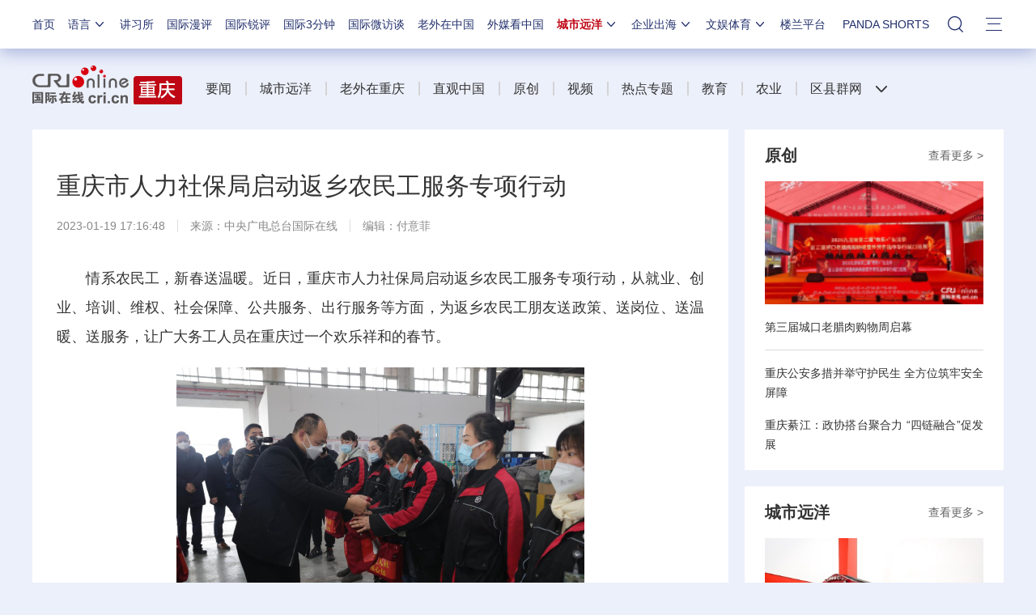

--- FILE ---
content_type: text/css
request_url: https://f2.cri.cn/M00/46/EA/wKgACl7gLmGAa503AAAAAAAAAAA5165109.index.css
body_size: 1096
content:
.secondIndex-title-2 div.active a {background: #cc0000;}
.secondIndex-wrap-1{clear:both;}

.secondIndex-logo{background: url(https://f2.cri.cn/M00/46/EA/wKgACl7gLmGAQEDYAAAAAAAAAAA3870956.logo.png) left 40% no-repeat;}
.secondIndex-menu .menu-title{background: #be0614;color: #ffffff;}
.secondIndex-title-2 div.active a{background: #be0614;}
.secondIndex-title-2 div.active .guangxi-a{background: #fff;color: #333333;}
.secondIndex-title-2 .guangxi-a:hover{color: #be0614 !important;}


.secondIndex-wrap .bgBlack3 {background: #464646;}
/*baodaoji*/
.secondIndex-baogaoji{clear:both;color:#bd0714;font-size:14px;margin-bottom: 20px;float: right;}
.secondIndex-baogaoji ul li{float:left;margin-right: 20px;}
.secondIndex-baogaoji a{color:#bd0714;}
.secondIndex-baogaoji a:hover{color:#bd0714;text-decoration: underline;}
/*news roll*/
.rollxinwen{clear:both;margin-bottom:20px;}
.pad_right{ padding-right:30px;line-height: 20px;display:inline;}
.pad_right a{font-size: 16px;color:#000;}
#scroll_div {height:20px;overflow: hidden;white-space: nowrap;width:1200px;}
#scroll_div li.pad_right{background: url(https://f2.cri.cn/M00/46/EA/wKgACl7gLmGAQEDYAAAAAAAAAAA3870956.icon-pic.png) 0 7px no-repeat;padding-left:10px;}
#scroll_begin,#scroll_end {display: inline;}
/*linknews*/
.secondIndex-fd-line{padding: 30px 0;}
.secondIndex-fd-line-news {line-height: 26px;text-align: center;margin-top: 10px;}
.secondIndex-fd-line-news a{color: #fff;}
/*navnav*/
.secondIndex-header{position: relative;z-index: 100;}
.secondIndex-nav .ul-li{float:left;margin-right:10px; line-height: 100px;position: relative;}
.secondIndex-nav .ul-li .textcontent{display: block; float: left;}
.secondIndex-nav .ul-li .textcontent a{border-left:2px solid #d4d4d4;padding-left: 16px;padding-right: 7px;cursor: pointer;}
.secondIndex-nav .li-1 .textcontent a{border:0;padding-left:0;}
.secondIndex-nav .li-11 .textcontent a{padding-right:0;}
.secondIndex-nav .ul-li .textcontent .kplspan {background: url(https://f2.cri.cn/M00/46/EA/wKgACl7gLmGAQEDYAAAAAAAAAAA3870956.icon-bot.png) 10px center no-repeat;
    width: 24px;height: 100px;display:none;float: right;transition: all .2s ease 0s;
-ms-transition: all .2s ease 0s;	
-moz-transition: all .2s ease 0s;
-webkit-transition: all .2s ease 0s;
-o-transition: all .2s ease 0s;	cursor: pointer;
}
.secondIndex-nav .ul-li.active .textcontent span {	background: url(https://f2.cri.cn/M00/46/EA/wKgACl7gLmGAQEDYAAAAAAAAAAA3870956.icon-bot1.png) 10px center no-repeat;width: 24px;height: 100px;
float: right;}
.secondIndex-nav ol {display: none;position: absolute;top:75px;right:0;width: 708px;background: #fff;padding-right:10px;padding-left:20px;padding-bottom:10px;
box-shadow: 0 5px 5px 0 rgba(0, 0, 0, .4);overflow: hidden;}
.secondIndex-nav ol li{width:738px;overflow:hidden;}
.secondIndex-nav ol li a{width: 65px;float: left;display: block;background: url(https://f2.cri.cn/M00/46/EA/wKgACl7gLmGAQEDYAAAAAAAAAAA3870956.icon-pic-fk.png) no-repeat left center;
    padding-left: 16px; height: 38px;line-height: 38px;font-size:14px;}
.secondIndex-nav li.active ol {display: block;}

.secondIndex-banner-box-6 .secondIndex-banner .banner-img li .icon-v a span{background: url(https://f2.cri.cn/M00/46/EA/wKgACl7gLmGAQEDYAAAAAAAAAAA3870956.icon-v.png) no-repeat center center;width:76px;height:75px;position: absolute;top:75px;left:40%;
z-index: 900;cursor: pointer;}

.cqld{padding-top: 15px;}


.secondDetails-wrap .secondPage-crumbs{display: none;}

--- FILE ---
content_type: application/javascript
request_url: https://p.data.cctv.com/ge.js
body_size: 68
content:
window.goldlog=(window.goldlog||{});goldlog.Etag="Qf/0IWboeWsCARLf01SDVP0R";goldlog.stag=2;